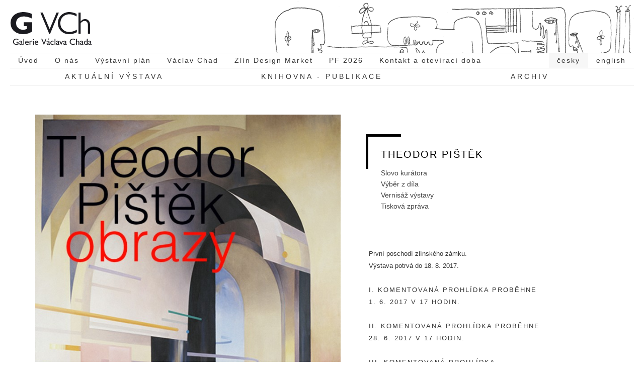

--- FILE ---
content_type: text/html; charset=UTF-8
request_url: http://www.zlinskyzamek.cz/galerie/cz/archiv/pistek
body_size: 2561
content:
<!doctype html><head><meta charset="utf-8"><meta http-equiv="X-UA-Compatible" content="IE=edge,chrome=1"><meta id="viewport" name="viewport" content ="width=device-width, minimum-scale=1.0, maximum-scale=1.0, user-scalable=no" /><title>THEODOR PIŠTĚK - GVCH</title><meta name="author" content="Studio 6.15, www.studio6-15.cz, Prusek Jiří"><link href="http://www.zlinskyzamek.cz/galerie/addons/shared_addons/themes/gvch/img/favicon.ico" rel="shortcut icon" type="image/x-icon" /><link rel="canonical" href="http://www.zlinskyzamek.cz/galerie/cz/archiv/pistek" /><link rel="alternate" type="application/rss+xml" title="GVCH" href="http://www.zlinskyzamek.cz/galerie/blog/rss/all.rss" /><meta name="keywords" content="" /><meta name="robots" content="index,follow" /><meta name="description" content="" /><link href="http://www.zlinskyzamek.cz/galerie/addons/shared_addons/themes/gvch/css/reset.css" rel="stylesheet" type="text/css" /><link href="http://www.zlinskyzamek.cz/galerie/addons/shared_addons/themes/gvch/css/typo.css" rel="stylesheet" type="text/css" /><link href="http://www.zlinskyzamek.cz/galerie/addons/shared_addons/themes/gvch/css/icons.css" rel="stylesheet" type="text/css" /><link href="http://www.zlinskyzamek.cz/galerie/addons/shared_addons/themes/gvch/css/base.css" rel="stylesheet" type="text/css" /><!--[if IE]><script src="http://html5shiv.googlecode.com/svn/trunk/html5.js"></script><![endif]--></head><body><div class="wrap top container row "><div class="col span3 logo"><a href="http://www.zlinskyzamek.cz/galerie/" class="logo_i" title="GVCH">
<img alt="Home" src="http://www.zlinskyzamek.cz/galerie/addons/shared_addons/themes/gvch/img/m/gvch.gif" />
</a></div></div><div class="wrap topmenu container row"><div class="col span12"><div class="menu-button-jedna">Menu</div><nav>
<ul id="nav" role="navigacejedna">
<li class="top-level-jedna first parent"><a href="http://www.zlinskyzamek.cz/galerie/cz">Úvod</a></li><li class="top-level-jedna"><a href="http://www.zlinskyzamek.cz/galerie/cz/o-nas">O nás</a></li><li class="top-level-jedna"><a href="http://www.zlinskyzamek.cz/galerie/cz/vystavni-plan">Výstavní plán</a></li><li class="top-level-jedna"><a href="http://www.zlinskyzamek.cz/galerie/cz/vaclav-chad">Václav Chad</a></li><li class="top-level-jedna"><a href="http://www.zlin-design.cz">Zlín Design Market</a></li><li class="top-level-jedna"><a href="https://mcusercontent.com/132986dd40057a8c3bba81867/_compresseds/1e61d2e1-28ce-6245-80e3-035db98931e2.jpg" target="_blank">PF 2026</a></li><li class="top-level-jedna"><a href="http://www.zlinskyzamek.cz/galerie/cz/kontakt">Kontakt a otevírací doba</a></li><li class="top-level-jedna right"><a href="http://www.zlinskyzamek.cz/galerie/en">english</a></li><li class="top-level-jedna right current last parent"><a href="http://www.zlinskyzamek.cz/galerie/cz">česky</a></li> </ul> </nav>
<ul id="nav" role="navigacedva">
<li class="top-level-dva first parent"><a href="http://www.zlinskyzamek.cz/galerie/cz">AKTUÁLNÍ VÝSTAVA</a></li><li class="top-level-dva"><a href="https://zlinskyzamek.cz/galerie/cz/publikace">KNIHOVNA - PUBLIKACE</a></li><li class="top-level-dva last parent"><a href="http://www.zlinskyzamek.cz/galerie/cz/archiv">ARCHIV</a></li> </ul></div></div><div class="wrap stred container row home"><div class="col span6 home"><div id="himage"><img src="http://www.zlinskyzamek.cz/galerie/files/thumb/e6bef75f43c3eaa/680" alt="f4ecab6f096af2d6ed79da7692ddd1bd.jpg" /></div></div><div class="col span4"><div class="leftmenu"><h4>THEODOR PIŠTĚK</h4><a href="http://www.zlinskyzamek.cz/galerie/cz/archiv/pistek/slovo">Slovo kurátora</a><br><a href="http://www.zlinskyzamek.cz/galerie/cz/archiv/pistek/vyber-z-dila">Výběr z díla</a><br><a href="http://www.zlinskyzamek.cz/galerie/cz/archiv/pistek/vernisaz">Vernisáž výstavy</a><br><a href="http://www.zlinskyzamek.cz/galerie/cz/archiv/pistek/zprava">Tisková zpráva</a><br></div><div class="hometext" id="hmtxt"><p><span class="highlight">Prvn&iacute; poschod&iacute; zl&iacute;nsk&eacute;ho z&aacute;mku.<br />V&yacute;stava potrv&aacute; do 18. 8. 2017.<br /><br /><strong>I. KOMENTOVAN&Aacute; PROHL&Iacute;DKA PROBĚHNE<br />1. 6. 2017 V 17 HODIN.</strong><br /><br /><strong>II. KOMENTOVAN&Aacute; PROHL&Iacute;DKA PROBĚHNE </strong><br /><strong>28. 6. 2017 V 17 HODIN.</strong><br /><br /><strong>III. KOMENTOVAN&Aacute; PROHL&Iacute;DKA </strong><br /><strong>18. 8. 2017 V 17 HODIN.</strong><br /><br />-------------------------------------------------------<br />Vstupn&eacute; na v&yacute;stavu/ komentovanou prohl&iacute;dku:<br />Pln&eacute; - 120 Kč<br />Sn&iacute;žen&eacute; (studenti/ senioři) - 90 Kč<br />Rodinn&eacute; - 270 Kč<br />TP, ZTP, ZTP/P, děti do 6 let - zdarma<br /><br />------------------------------------------------------<br /><strong>Zah&aacute;jen&iacute; v&yacute;stavy 19. 5. 2017 v 17 hod.</strong><br /><strong>Setk&aacute;n&iacute; s autorem 1. 6. v 17 hod. </strong><br /><br /><br /><br /><br /><br /><br />&nbsp;
</span></p></div></div></div><div class="wrap footer container row"><div class="col span2"><a href="http://www.zlinskyzamek.cz"><img alt="Zlínský Zámek" src="http://www.zlinskyzamek.cz/galerie/addons/shared_addons/themes/gvch/img/m/zz-logo.gif" /></a></div><div class="col span2"><a href="http://www.zlin.eu/" target="_blank"><img alt="Město Zlín" src="http://www.zlinskyzamek.cz/galerie/addons/shared_addons/themes/gvch/img/m/mesto-zlin.gif" /></a></div><div class="col span2" ><br><a href="https://www.artmap.cz/" title="Artmap.cz" target="_blank"> <img width="125" alt="Artmap.cz" src="http://www.zlinskyzamek.cz/galerie/addons/shared_addons/themes/gvch/img/artmap-logo.png" /> </a></div><div class="col span2" ><a href="http://www.kudyznudy.cz/?utm_source=kzn&utm_medium=partneri_kzn&utm_campaign=banner" title="Kudyznudy.cz - tipy na výlet" target="_blank"> <img width="150" alt="Kudyznudy.cz - tipy na výlet" src="http://www.zlinskyzamek.cz/galerie/addons/shared_addons/themes/gvch/img/logo_kudyznudy.gif" />
</a></div><div class="col span2" ><br><a href="http://www.studio-reklamy.cz/" title="Studio Reklamy" target="_blank"> <img width="160" alt="Studio Reklamy" src="http://www.zlinskyzamek.cz/galerie/addons/shared_addons/themes/gvch/img/sr.png" /> </a></div><div class="col span2"><br><a href="https://www.mkcr.cz/statni-fond-kultury-cr-42.html" title="Státní fond Kultury ČR" target="_blank"> <img width="180" alt="Státní fond Kultury ČR" src="http://www.zlinskyzamek.cz/galerie/addons/shared_addons/themes/gvch/img/sfk1.png" /> </a></div><div class="col span2" ><br><a href="https://www.kr-zlinsky.cz/" title="Zlínský kraj" target="_blank"> <img width="160" alt="Zlínský kraj" src="http://www.zlinskyzamek.cz/galerie/addons/shared_addons/themes/gvch/img/zk.gif" /> </a></div></div><script src="http://www.zlinskyzamek.cz/galerie/addons/shared_addons/themes/gvch/js/respond.min.js" type="text/javascript"></script><script src="http://www.zlinskyzamek.cz/galerie/addons/shared_addons/themes/gvch/js/jquery-1.7.1.min.js" type="text/javascript"></script><script src="http://www.zlinskyzamek.cz/galerie/addons/shared_addons/themes/gvch/js/jquery.flexnav-min.js" type="text/javascript"></script><script src="http://www.zlinskyzamek.cz/galerie/addons/shared_addons/themes/gvch/js/jquery.colorbox-min.js" type="text/javascript"></script><script src="http://www.zlinskyzamek.cz/galerie/addons/shared_addons/themes/gvch/js/jquery.colorbox-cs.js" type="text/javascript"></script><script type="text/javascript">
$(document).ready(function(){
$('a.colorbox').colorbox({rel:'gal'});});
</script><script> 
$("[role='navigacejedna']").flexNavJedna(); 
</script>﻿<script type="text/javascript">/*function sizing(){
var httx = document.getElementById("hmtxt");
var himg = $("#himage img").height()
httx.style.marginTop = himg - himg/3 + "px";}
$(document).ready(sizing);
$(window).load(sizing);
$(window).resize(sizing);*/
</script><script>
  (function(i,s,o,g,r,a,m){i['GoogleAnalyticsObject']=r;i[r]=i[r]||function(){
  (i[r].q=i[r].q||[]).push(arguments)},i[r].l=1*new Date();a=s.createElement(o),
  m=s.getElementsByTagName(o)[0];a.async=1;a.src=g;m.parentNode.insertBefore(a,m)
  })(window,document,'script','//www.google-analytics.com/analytics.js','ga');
  ga('create', 'UA-48243070-1', 'zlinskyzamek.cz');
  ga('send', 'pageview');
</script></body></html>

--- FILE ---
content_type: text/css
request_url: https://www.zlinskyzamek.cz/galerie/addons/shared_addons/themes/gvch/css/typo.css
body_size: 356
content:
/* Generated by Font Squirrel (http://www.fontsquirrel.com) on July 26, 2012 09:09:43 AM America/New_York */



@font-face {
    font-family: 'OpenSansLight';
    src: url('../font/OpenSans-Light-webfont.eot');
    src: url('../font/OpenSans-Light-webfont.eot?#iefix') format('embedded-opentype'),
url('../font/OpenSans-Light-webfont.woff') format('woff'),
url('../font/OpenSans-Light-webfont.ttf') format('truetype'),
url('../font/OpenSans-Light-webfont.svg#OpenSansLight') format('svg');
    font-weight: normal;
    font-style: normal;

}

@font-face {
    font-family: 'OpenSansLightItalic';
    src: url('../font/OpenSans-LightItalic-webfont.eot');
    src: url('../font/OpenSans-LightItalic-webfont.eot?#iefix') format('embedded-opentype'),
url('../font/OpenSans-LightItalic-webfont.woff') format('woff'),
url('../font/OpenSans-LightItalic-webfont.ttf') format('truetype'),
url('../font/OpenSans-LightItalic-webfont.svg#OpenSansLightItalic') format('svg');
    font-weight: normal;
    font-style: normal;

}

@font-face {
    font-family: 'OpenSansRegular';
    src: url('../font/OpenSans-Regular-webfont.eot');
    src: url('../font/OpenSans-Regular-webfont.eot?#iefix') format('embedded-opentype'),
url('../font/OpenSans-Regular-webfont.woff') format('woff'),
url('../font/OpenSans-Regular-webfont.ttf') format('truetype'),
url('../font/OpenSans-Regular-webfont.svg#OpenSansRegular') format('svg');
    font-weight: normal;
    font-style: normal;

}

@font-face {
    font-family: 'OpenSansItalic';
    src: url('../font/OpenSans-Italic-webfont.eot');
    src: url('../font/OpenSans-Italic-webfont.eot?#iefix') format('embedded-opentype'),
url('../font/OpenSans-Italic-webfont.woff') format('woff'),
url('../font/OpenSans-Italic-webfont.ttf') format('truetype'),
url('../font/OpenSans-Italic-webfont.svg#OpenSansItalic') format('svg');
    font-weight: normal;
    font-style: normal;

}

@font-face {
    font-family: 'OpenSansSemibold';
    src: url('../font/OpenSans-Semibold-webfont.eot');
    src: url('../font/OpenSans-Semibold-webfont.eot?#iefix') format('embedded-opentype'),
url('../font/OpenSans-Semibold-webfont.woff') format('woff'),
url('../font/OpenSans-Semibold-webfont.ttf') format('truetype'),
url('../font/OpenSans-Semibold-webfont.svg#OpenSansSemibold') format('svg');
    font-weight: normal;
    font-style: normal;

}

@font-face {
    font-family: 'OpenSansSemiboldItalic';
    src: url('../font/OpenSans-SemiboldItalic-webfont.eot');
    src: url('../font/OpenSans-SemiboldItalic-webfont.eot?#iefix') format('embedded-opentype'),
url('../font/OpenSans-SemiboldItalic-webfont.woff') format('woff'),
url('../font/OpenSans-SemiboldItalic-webfont.ttf') format('truetype'),
url('../font/OpenSans-SemiboldItalic-webfont.svg#OpenSansSemiboldItalic') format('svg');
    font-weight: normal;
    font-style: normal;

}

@font-face {
    font-family: 'OpenSansBold';
    src: url('../font/OpenSans-Bold-webfont.eot');
    src: url('../font/OpenSans-Bold-webfont.eot?#iefix') format('embedded-opentype'),
url('../font/OpenSans-Bold-webfont.woff') format('woff'),
url('../font/OpenSans-Bold-webfont.ttf') format('truetype'),
url('../font/OpenSans-Bold-webfont.svg#OpenSansBold') format('svg');
    font-weight: normal;
    font-style: normal;

}

@font-face {
    font-family: 'OpenSansBoldItalic';
    src: url('../font/OpenSans-BoldItalic-webfont.eot');
    src: url('../font/OpenSans-BoldItalic-webfont.eot?#iefix') format('embedded-opentype'),
url('../font/OpenSans-BoldItalic-webfont.woff') format('woff'),
url('../font/OpenSans-BoldItalic-webfont.ttf') format('truetype'),
url('../font/OpenSans-BoldItalic-webfont.svg#OpenSansBoldItalic') format('svg');
    font-weight: normal;
    font-style: normal;

}

@font-face {
    font-family: 'OpenSansExtrabold';
    src: url('../font/OpenSans-ExtraBold-webfont.eot');
    src: url('../font/OpenSans-ExtraBold-webfont.eot?#iefix') format('embedded-opentype'),
url('../font/OpenSans-ExtraBold-webfont.woff') format('woff'),
url('../font/OpenSans-ExtraBold-webfont.ttf') format('truetype'),
url('../font/OpenSans-ExtraBold-webfont.svg#OpenSansExtrabold') format('svg');
    font-weight: normal;
    font-style: normal;

}


--- FILE ---
content_type: text/css
request_url: https://www.zlinskyzamek.cz/galerie/addons/shared_addons/themes/gvch/css/icons.css
body_size: 249
content:
@font-face {
	font-family: 'zz';
	src:url('../icons/zz.eot?7aaloo');
	src:url('../icons/zz.eot?#iefix7aaloo') format('embedded-opentype'),
		url('../icons/zz.woff?7aaloo') format('woff'),
		url('../icons/zz.ttf?7aaloo') format('truetype'),
		url('../icons/zz.svg?7aaloo#zz') format('svg');
	font-weight: normal;
	font-style: normal;
}

[class^="zz-"], [class*=" zz-"] {
	font-family: 'zz';
	speak: none;
	font-style: normal;
	font-weight: normal;
	font-variant: normal;
	text-transform: none;
	line-height: 1;

	/* Better Font Rendering =========== */
	-webkit-font-smoothing: antialiased;
	-moz-osx-font-smoothing: grayscale;
}


.zz-minus:before {
	content: "\e606";
}
.zz-plus:before {
	content: "\e607";
}
.zz-arrow-bottom:before {
	content: "\e600";
}
.zz-arrow-left:before {
	content: "\e601";
}
.zz-arrow-right:before {
	content: "\e602";
}
.zz-arrow-top:before {
	content: "\e603";
}
.zz-zz-mail:before {
	content: "\e604";
}
.zz-zz-fb:before {
	content: "\e605";
}


--- FILE ---
content_type: text/css
request_url: https://www.zlinskyzamek.cz/galerie/addons/shared_addons/themes/gvch/css/base.css
body_size: 8138
content:
@charset "utf-8";

/* CSS Document */

body {  font-family: "OpenSansRegular",sans-serif; font-size:100%; color:#444; font-weight:400; font-style:normal; padding:20px ;

background-image:url(../img/m/top.gif);

background-repeat:no-repeat;

background-position:top center; 

  }

img {max-width:100%}

#map img {max-width:none}

b, strong {  font-family: "OpenSansSemibold",sans-serif; letter-spacing:2px;}



h1, h2, h3, h4, h5, h6 { font-family: "OpenSansLight",sans-serif; color:#000; letter-spacing:2px} 



h1, .headline {font-size:1.85em;  margin:1em 0em 1em 0em;   }

h1.headline { font-size:1.85em; margin:1em 10px 1em 10px;}



h2 {  font-size:1.45em; line-height:1.2em; margin-bottom:1em  }

h2.podnadpis { padding:10px; background-color:#e2e1dc; min-height:40px; }

.wrap.detail.container.row p.podnadpis { font-size:1em; margin-top:-10px;}

h2 a { color:#444}

h2 a:hover { color:#111}

h3 { font-size:1.65em; line-height:normal   }

h4 { font-size:1em; text-transform:uppercase }





hr { height:1px; background-color:#eee; margin:20px 10px; border:0px; }

.col hr { height:1px; background-color:#eee; margin:10px 20px 10px 0px; border:0px; }



p { line-height:1.85em;  font-size:0.85em; margin-bottom:1.25em}

p.block { display:block; padding:5px 10px; margin:5px 0px; border:1px solid #f7f7f7; background-color:#fff; font-size:1.125em; }

p.basen { margin-top:46px; line-height:32px; letter-spacing:2px; color:#444; font-size:13px }



span { line-height:1.000em;  font-size:0.750em; }

a { text-decoration:none}

.right { float:right}

.wrap { padding:0em; margin:auto;}



.sq { height:20px; font-size:15px; display:block; float:left; margin-right:10px }

.sq p { line-height:20px; float:left; }

.sq span{ width:20px; height:20px; display:block; float:left; margin-right:4px }

.sq.blue span { background:#5cc5ed}

.sq.yel span { background:#fff164}

.sq.pin span { background:#f19ea7}

.sq.ora span { background:#f6ac59}

.sq.gree span { background:#c6d66a}



/* MAIN CONTAINER */

.container						{ margin: 0 auto; }



/* TABULKY */



/* SELF CLEARING FLOATS - CLEARFIX METHOD

----------------------------------------------------------------------------------------------------*/

.row:after,

.clr:after,

.group:after	 				{ content: ""; 

								  display: block; 

								  height: 0; 

								  clear: both; 

  								  visibility: hidden; }



*:first-child+html .row,

*:first-child+html .clr,

*:first-child+html .group		{ zoom: 1; } /* IE7 */								  



/* DEFAULT ROW STYLES */

.row							{ margin-bottom: 0px; } /* set according to preference*/

								  

/* DEFAULT COLUMN STYLES */

.col 							{ display: block;

								  float:left;

								  margin-left: 2%; }



/* RESET MARGINS */

.col:first-child 				{ margin-left: 0;} /* all browsers except IE6 and lower */

.span1.noleft {  margin-left: 2%;}





/* COLUMN WIDTHS*/

.span1 						{ width: 6.5%; position:relative}

.span2 						{ width: 15.0%; position:relative }

.span3 						{ width: 23.5%;position:relative }

.span4 						{ width: 32.0%;position:relative }

.span5 						{ width: 40.5%;position:relative }

.span6 						{ width: 49.0%;position:relative }

.span7 						{ width: 57.5%;position:relative }

.span8 						{ width: 66.0%;position:relative }

.span9 						{ width: 74.5%;position:relative }

.span10 					{ width: 83.0%;position:relative }

.span11 					{ width: 91.5%;position:relative }

.span12 					{ width: 100%;position:relative }



.col.span3.logo {min-width:235px }

/* HOME */

.span6.home, .span6.detail { padding-left:7%; padding-bottom:2em}

.span6.detail h1 {margin-top:1em; }

.span6.detail .text { max-width:680px; padding-right:7%}



.hometext { max-width:600px; margin-top:40px }

.home img { margin-top:40px;}

.hometext a { background-color:#f7f7f7; color:#000; padding:1px 5px; }

.hometext p{  

  font:normal 17px/24px sans-serif;

  line-height:24px;

  position: relative;

  }



.hometext p .highlight {

  display: inline;

  background: #fff;

  color: #333;

  padding: 0.5em;

   box-decoration-break: clone;

  -ms-box-decoration-break: clone;

  -webkit-box-decoration-break: clone;

  -o-box-decoration-break: clone;

}



.other-expo-title { display: block; margin-bottom: 30px; padding-top: 30px; border-top: 1px solid #e5e5e5; font-size: 1em; }

.other-expo .item { display: block; margin-bottom: 30px; width: 100%; }

.other-expo .item:first-child { margin-left: 0; }

.other-expo .item a { display: block; overflow: hidden; }

.other-expo .item .small-image { margin-bottom: .5em; width: 20%; float: left; }

.other-expo .item .small-image img { margin: 0; max-width: 100%; }

.other-expo .item .content { margin-left: 5%; padding-top: 1em; width: 75%; float: left; }

.other-expo .item .content span { color: #000; }

.other-expo .item a:hover .content h4 { text-decoration: underline; }



p.label { font-size:0.7em; line-height:1.25em; margin:0.5em 0em 4em 0em; color:#444; max-width:480px } 



  .leftmenu { background-image:url(../img/m/lmenu.gif); background-repeat:no-repeat; padding:30px 0px 30px 30px; margin-top:20%}

  .leftmenu h4 { margin-bottom:0.85em; text-transform:none; font-size:1.25em }

  .leftmenu a { font-size:0.85em; color:#444; line-height:1.65em}

  .leftmenu a:hover { text-decoration:underline; color:#000}

 

.akcebanner { display:block; background-color:#f8f8f8; font-size:1em; padding: .3em }

.akcebanner h3 {margin:20px 20px 5px 20px }

.akcebanner p {margin:5px 0px 20px 20px }

.akcebanner p strong{ text-transform:uppercase; color:#000; font-size:1em }

.akcebanner h4 { line-height:1.5em}

.akcebanner a { text-decoration:underline; color:#000 }

.akcebanner a:hover{ text-decoration:none; color:#444 }

/* ARCHIV */

.archv { border-top:1px solid #eee; float:left; padding:30px 0px; width:100% }

.archvimg { width:33%; padding-righ:20px; float:left; padding-top:9px}

.archead { width:63%; padding-righ:20px; float:left;}



.archead a { color:#444;}

.archead p a:hover { text-decoration:underline}

.span4 h1 { margin-top:1em}

.more { background-color:#eee; padding:0px 4px; font-size:12px}



/* KALENDAR */

.eventsCalendar-monthWrap { max-width:23.5%; float:left }

.eventsCalendar-list-wrap {max-width:32.0%; margin-left: 2%; position:relative; left:23.5%; top:-251px;  }



.wrap.calendar.container.row { min-height:600px;}

.wrap.calendar.container.row .span1 { float:left; width:14.28%;  display:block; min-height:240px;  text-align:center }

.wrap.calendar.container.row div.span1 div{ margin:0% 5%; width:auto;  display:block; border-top:2px dotted #444; min-height:164px; text-align:left;   }





.calendar h6 { font-family: "OpenSansSemibold",sans-serif; color:#666; font-size:1.75em ; padding:0.75em 0em; margin-bottom:0.75em; border-bottom:1px solid #e2e1dc;  }

.calendar h6.inactive{ color:#e2e1dc }

.wrap.calendar.container.row div.span1 div p{ line-height:1em; padding:0;}

p.date { font-family: "OpenSansSemibold",sans-serif; color:#98989c; font-size:0.85em ;  }

.wrap.calendar.container.row div.span1 div a { font-family: "OpenSansSemibold",sans-serif; color:#e45e0d; font-size:1em; font-weight:normal; text-decoration:none; text-transform:none; display:block; padding-bottom:1em;  }



.wrap.calendar.container.row div.span1 div a:hover { color:#f6772a  }

.wrap.calendar.container.row h1{ font-family: "OpenSansSemibold",sans-serif; color:#e2e1dc;  margin:10px 10px;  }

.wrap.calendar.container.row h2{ font-family: "OpenSansSemibold",sans-serif;  margin:10px 10px; line-height:30px;  }

h2.monthswitch {padding-bottom:2em}

.wrap.calendar.container.row .prev, .wrap.calendar.container.row .next {position:relative; top:10px; background-image:url(../img/m/arow.png); display:inline-block; margin-right:10px; width:30px; height:30px;}

.wrap.calendar.container.row .next { background-position:30px 0px; margin-left:10px;}

.wrap.calendar.container.row .prev:hover {background-position:0px 29px;}

.wrap.calendar.container.row .next:hover {background-position:30px 29px;}



.wrap.detail.container.row .subbuttons { padding-right:-20px; margin-top:30px;}

.wrap.detail.container.row .subbuttons a {-webkit-border-radius: 4px; border-radius: 4px; display:block; padding:15px 40px; text-align:center; max-width:100px; float:left; margin-right:10px; text-transform:uppercase; font-size:16px; color:#444; background-color:#e2e1dc}



.wrap.detail.container.row .subbuttons a.active { background-color:#d25407; color:#f7f7f7}

.wrap.detail.container.row .subbuttons a:hover { background-color:#ea5a03; color:#f7f7f7} 



/* DETAIL  */

.wrap.detail.container.row .monthswitch { padding-bottom:20px;  border-bottom:1px dotted #e2e1dc;}

.wrap.detail.container.row .span1 img { margin:auto}

.wrap.detail.container.row  a {color:#444; line-height:1.35em}

.wrap.detail.container.row  a:hover {color:#000; text-decoration:underline}



.wrap.detail.container.row .prev, .wrap.detail.container.row .next { background-image:url(../img/m/arow.png); display:inline-block; margin-right:40px; width:30px; height:30px;}

.wrap.detail.container.row .next { background-position:30px 0px; margin-right:0px; float:right}

.wrap.detail.container.row .prev:hover {background-position:0px 29px;}

.wrap.detail.container.row .next:hover {background-position:30px 29px;}



.wrap.detail.container.row .span1 {width:100%; float:left ; padding:32px 0px;  }

.wrap.detail.container.row .span2 {width:100%; float:left;  padding:32px 0px;  border-top: 1px solid #e2e1dc; }

.wrap.detail.container.row .span3 {width:100%; float:left;  padding:32px 0px;  }

.wrap.detail.container.row .span3 h4 { margin-bottom:30px; margin-top:8px; text-transform:none}



.wrap.detail.container.row .span1 img { margin:auto}



/* ORIENTACNI SYSTEM */

.wrap.orient.container.row { margin:auto; margin-bottom:40px;}





/* VSTUPNE  CENY*/

.okruhexpozice { display:block; padding:16px 0px 8px 8px; color:#444; font-size:1em}

.okruhexpozice .icon { float:right; height:29px; margin-right:20px;}

.okruhexpozice .icon.inst { margin-top:-5px;}

.okruhexpozice .icon.inst { background-position:-229px -6px}

.okruhexpozice .icon.gal { background-position:34px -5px}

.okruhexpozice .icon.knihovna{ background-position:-119px -5px}

.okruhexpozice .icon.muzeum { background-position:-48px -5px}



.col.span4 .priceblok p, .col.span8 .priceblok p {  display: inline; width:auto; display:inline-block; font-size:14px;  padding:0px; }

.col.span4 p.vpravo, .col.span8 p.vpravo {  text-align:left; width:100% }



.wrap.detail.doba.container.row .okruhexpozice { min-height:80px;}

.priceblok hr { background-color:#fff; margin:8px -10px; }



/* TABULKA */



.tablecena {

	margin:0px;padding:0px;

	width:100%;

	line-height:1.25em; 

}.tablecena table{

	width:100%;

	height:100%;

	margin:0px;padding:0px;



}.tablecena tr:last-child td:last-child {

	-moz-border-radius-bottomright:0px;

	-webkit-border-bottom-right-radius:0px;

	border-bottom-right-radius:0px;



}



.tablecena table tr:first-child td:first-child {

	-moz-border-radius-topleft:0px;

	-webkit-border-top-left-radius:0px;

	border-top-left-radius:0px;



}



.tablecena table tr:first-child td:last-child {

	-moz-border-radius-topright:0px;

	-webkit-border-top-right-radius:0px;

	border-top-right-radius:0px;



}.tablecena tr:last-child td:first-child{

	-moz-border-radius-bottomleft:0px;

	-webkit-border-bottom-left-radius:0px;

	border-bottom-left-radius:0px;



}.tablecena tr:hover td{





}

.tablecena tr:nth-child(odd){ background-color:#f7f7f7; border-bottom:0px solid #f7f7f7;	  }





.tablecena td{



	vertical-align:middle;

	border:1px solid #e2e1dc;

	border-width:0px 1px 1px 0px;

	text-align:left;

	padding:4px 8px;

	font-weight:normal;

	color:#333;

	font-size:0.85em;



}

.tablecena tr:nth-child(even)    { background-color:#e2e1dc; font-family:"OpenSansSemibold",sans-serif; text-transform:uppercase  }

.tablecena tr:nth-child(even) em   { background-color:#e2e1dc; font-family:"OpenSansRegular",sans-serif; text-transform:none; font-size:0.85em  }

.tablecena tr:last-child td{

	border-width:0px 1px 0px 0px;



}.tablecena tr td:last-child{

	border-width:0px 0px 1px 0px;



}.tablecena tr:last-child td:last-child{

	border-width:0px 0px 0px 0px;



}



.tablecena tr:first-child td{

	background-color:#d25407;

	border:0px solid #fff;

	text-align:left;

	border-width:0px 0px 1px 1px;

	font-weight:500;

	color:#fff;



}



.tablecena tr:first-child:hover td{

	background-color:#ea5a03;



}



.tablecena tr:first-child td:first-child{

	border-width:0px 0px 1px 0px;



}



.tablecena tr:first-child td:last-child{

	border-width:0px 0px 1px 1px;



}







/* CONTENT 3sloupce*/

.content .span4 { width:100%;  margin:0px ; border-top: 1px solid #e2e1dc; }

.content .span4 { padding:32px 0px}

.content .span4 p,.content .span4 h2{ padding-right:0px;}

.content .span4 a { font-family: "OpenSansSemibold",sans-serif; color:#d25407;}

.content .span4 h2{ font-size:22px; margin-top:32px; }

.wrap.content.container.row h6{ font-family: "OpenSansSemibold",sans-serif; color:#444; margin:32px 0px 32px 0px    }





/* TOP */

.logo { float:left; display:block; height:4.688em; background-repeat:no-repeat}





/* KONTAKT */

#map{ width:auto; min-height:400px; min-height:80vh; border:1px solid #f7f7f7 } 

.wrap.content.kontakt.container.row .span4  p { font-size:0.813em;}

.wrap.content.kontakt.container.row .span4  div { max-width:400px;}





/* FORM */

.form { max-width:420px; margin-top:30px}

.form input, .form textarea { width:90%; display:block; border:1px solid #ccc; margin:8px 0px; padding:0px 6px;height: 36px;

line-height: 28px; font-size:14px }

.form textarea { height:180px}

.form  .contact-button input { margin-top:0}

.newsform { margin-bottom:40px}

.newsform .nwsfields { height:40px }

.nwsfields input { display:block; border:2px solid #222; width:50%; margin:8px 0px; padding:0px 6px;height: 32px;

line-height: 28px; font-size:14px; float:left }

.newsform .contact-button input { width:20%; margin:8px}

.newsform label { font-size:0.85em; padding-right:8px}

.newsform label input { font-size:1em; border:2px solid #222; margin-right:4px }

.newsform p { margin-bottom:8px}







/* SEARCH TOP */

.social_top { height:40px;}

.social_top p{  font-size:11px; line-height:12px; padding:1px 8px 0px 0px;float:right;  text-align:right; color:#999 }



/* ICONS SOCIAL

================================================ */

a.sb {  display:inline-block;float:right; width:32px; height:32px;}



a.sb.twitter,

.sb a.twitter {

	background-image: url(../img/m/twitter-bird2.png);

}



a.sb.facebook,

.sb a.facebook {

	background-image: url(../img/m/facebook-logo.png);

}

a.sb.twitter:hover,

.sb a.twitter:hover {

	background-image: url(../img/m/twitter-bird2-square.png);

}



a.sb.facebook:hover,

.sb a.facebook:hover {

	background-image: url(../img/m/facebook-logo-square.png);

}



.kontakt .ico { 

font-size: 2.5em;

line-height: 22px;

position: absolute;

margin-left:-40px

}

.kontakt .col2pad {

padding-left:40px;

}





/* SEARCH */





#search {

float:right;

}



#search input[type="text"], #search#knihovna input[type="text"] {

    background: url(../img/m/search.png) no-repeat 10px 6px #4e4e4e;

   border: 1px solid #2e2e2e;

	font-size:14px;

    color: #dbdbdb;

    width: 150px;

    padding: 6px 15px 6px 35px;

    -webkit-border-radius: 5px;

    -moz-border-radius: 5px;

    border-radius: 5px;

    -webkit-box-shadow: 0 1px 0 rgba(255, 255, 255, 0.1), 0 1px 3px rgba(0, 0, 0, 0.2) inset;

    -moz-box-shadow: 0 1px 0 rgba(255, 255, 255, 0.1), 0 1px 3px rgba(0, 0, 0, 0.2) inset;

    box-shadow: 0 1px 0 rgba(255, 255, 255, 0.1), 0 1px 3px rgba(0, 0, 0, 0.2) inset;

    -webkit-transition: all 0.7s ease 0s;

    -moz-transition: all 0.7s ease 0s;

    -o-transition: all 0.7s ease 0s;

    transition: all 0.7s ease 0s;

    }



#search input[type="text"]:focus, #search#knihovna input[type="text"]:focus {

    width: 230px;

    }



.search.knihovna input[type="text"] {

    background: url(../img/m/search.png) no-repeat 10px 6px #f7f7f7;

   border: 1px solid #CCC;



	font-size:14px;

    color: #444;

    width: 150px;

    padding: 6px 15px 6px 35px;



    -webkit-border-radius: 5px;

    -moz-border-radius: 5px;

    border-radius: 5px;

    -webkit-box-shadow: 0 1px 0 rgba(90, 90, 90, 0.1), 0 1px 3px rgba(0, 0, 0, 0.2) inset;

    -moz-box-shadow: 0 1px 0 rgba(90, 90, 90, 0.1), 0 1px 3px rgba(0, 0, 0, 0.2) inset;

    box-shadow: 0 1px 0 rgba(90, 90, 90, 0.1), 0 1px 3px rgba(0, 0, 0, 0.2) inset;

    -webkit-transition: all 0.7s ease 0s;

    -moz-transition: all 0.7s ease 0s;

    -o-transition: all 0.7s ease 0s;

    transition: all 0.7s ease 0s;

    }

	

	.search.knihovna input[type="text"]:focus {

    width: 230px;

    }

	

	.button {

	background-color:#d25407;

	-moz-border-radius:6px;

	-webkit-border-radius:6px;

	border-radius:6px;

	border:1px solid #d25407;

	display:inline-block;

	color:#ffffff;

	font-family:arial;

	font-size:13px;

	font-weight:bold;

	padding:5px 12px;

	text-decoration:none;

}.button:hover {

	background-color:#ea5a03;

	cursor:pointer;

}.button:active {

	position:relative;

	top:1px;

}



.wrap.midmenu { padding:0px}

.midmenu { background:#de5805}

.midmenu .span3 { text-align:center;}

.midmenu .span3 a{ color:#222;font-family: "OpenSansSemibold",sans-serif; display:block; width:100%;   font-size:0.875em; line-height:2.500em; text-decoration:none; text-transform:uppercase; height:2.500em;  }

.midmenu .span3 a:hover {color:#fff;}

.midmenu .span3 a.active{ color:#fff; background:url(../img/m/active.png) no-repeat  center bottom; }

.midmenu .span3 .submenu { display:none;}



/* IKONY  U CLANKU*/

.icon { background:url(../img/m/insttituce-label.png) no-repeat; display:block; height:32px; width:60px; margin-bottom:8px; }

.icon.galerie { background-position:-3px -4px;}

.icon.muzeum { background-position:-76px -5px;}

.icon.knihovna { background-position:-152px -2px;}

.icon.inst { background-position:-229px -2px;}





/* FOOTER */

.footer { background:#fff; border-top:1px solid #e5e5e5; margin-top:20px; padding:20px 0px }

.footer .span6:last-child img { float:right}   

.footer  img {/* Firefox 10+ */

    filter: url("data:image/svg+xml;utf8,<svg xmlns=\'http://www.w3.org/2000/svg\'><filter id=\'grayscale\'><feColorMatrix type=\'matrix\' values=\'0.3333 0.3333 0.3333 0 0 0.3333 0.3333 0.3333 0 0 0.3333 0.3333 0.3333 0 0 0 0 0 1 0\'/></filter></svg>#grayscale");

    /* IE6-9 */

    /* Chrome 19+ & Safari 6+ */

     -webkit-filter: saturate(0%);

    /* Fade to color for Chrome and Safari */

    -webkit-transition: all .6s ease;

    /* Fix for transition flickering */

    -webkit-backface-visibility: hidden; 

  -ms-filter: "progid:DXImageTransform.Microsoft.Alpha(Opacity=70)";

  -moz-opacity: 0.7;

  -khtml-opacity: 0.7;

  opacity: 0.7;

   filter: gray;  

    }

    

.footer  img:hover {

    filter: url("data:image/svg+xml;utf8,<svg xmlns=\'http://www.w3.org/2000/svg\'><filter id=\'grayscale\'><feColorMatrix type=\'matrix\' values=\'1 0 0 0 0, 0 1 0 0 0, 0 0 1 0 0, 0 0 0 1 0\'/></filter></svg>#grayscale");

    -webkit-filter: grayscale(0%);

      -ms-filter: "progid:DXImageTransform.Microsoft.Alpha(Opacity=100)";

  -moz-opacity: 1;

  -khtml-opacity: 1;

  opacity: 1; 

    transition: opacity 0.8s; -webkit-transition: opacity 0.8s;

}



input { border:0; margin:0px; padding:0px;}

#kontaktform { float:left;  position:relative;  margin:16px 0px; }

#kontaktform input {float:left; display:block; height:35px; line-height:35px; text-indent:5px; font-family: "OpenSansMedium",sans-serif; font-size:16px; width:280px; margin-top:2px; border:1px solid #111; color:#666666; background-color:#222222; 



-webkit-border-radius: 5px;

    -moz-border-radius: 5px;

    border-radius: 5px;

    -webkit-box-shadow: 0 1px 0 rgba(255, 255, 255, 0.1), 0 1px 3px rgba(0, 0, 0, 0.2) inset;

    -moz-box-shadow: 0 1px 0 rgba(255, 255, 255, 0.1), 0 1px 3px rgba(0, 0, 0, 0.2) inset;

    box-shadow: 0 1px 0 rgba(255, 255, 255, 0.1), 0 1px 3px rgba(0, 0, 0, 0.2) inset;

    -webkit-transition: all 0.7s ease 0s;



    -moz-transition: all 0.7s ease 0s;

    -o-transition: all 0.7s ease 0s;

    transition: all 0.7s ease 0s;



} 



#kontaktform #submit_news

{ display:block; width:70px; height:30px; background-color:#111;  border:1px solid #111; color:#666;  line-height:30px; font-size:12px; }

#kontaktform #submit_news { position:absolute; top:4px; right:4px;   }

#kontaktform #submit_news:hover{ cursor:pointer; background-color:#000; color:#d25407; }

#msg { float:left; text-decoration:underline; color:#CCC; text-align:left; margin-top:10px; }



/* UL LI */

.wrap.detail .span4 ul, .wrap.detail .span6 ul { margin:8px 0px 32px 0px;}

.wrap.detail .span4 ul li, .wrap.detail .span6 ul li { list-style-type:square; color:#e45e0d; margin-left:25px; font-size:10px; }

.wrap.detail .span4 li p, .wrap.detail .span6 li p{ font-size:13px; color:#444}







/* The Magnificent Clearfix: nicolasgallagher.com/micro-clearfix-hack/ */

.clearfix:before, .clearfix:after { content: ""; display: table; }





.clearfix:after { clear: both; }

.clearfix { zoom: 1; }











.wrap.detail.container.row .span1 { width:26%; max-width:320px; float:left ; padding:32px 32px 32px 0px; text-align:center }

.wrap.detail.container.row .span2 {width:40%; max-width:560px; float:left;  padding:0px 32px 32px 32px; border:none;  border-left: 1px solid #e2e1dc; border-right:1px solid #e2e1dc;}

.wrap.detail.container.row .span3 { width:18%; max-width:320px; float:left;  padding:32px 0px 32px 32px; border:none;}

.wrap.detail.container.row .span3:first-child {border-top:0px} 







/* SMARTPHONES - PORTRAIT */

@media 

only screen and (max-width: 320px) {

body { background-image:none}

.wrap.detail.container.row .subbuttons { padding-right:10px; margin-top:20px;}

.wrap.detail.container.row .subbuttons a {padding:15px 20px; font-size:14px; }

.wrap.detail.container.row .span3:first-child {border-top:0px} 

	

/* INSERT YOUR STYLES */	

}





@media 

only screen and (min-width: 1px) and (max-width: 639px)  { 

body { background-image:none}

.wrap { padding:0px; margin:auto;}

/* DEFAULT COLUMN STYLES */

.col 							{ display: block;

								  float:left;

								  margin-left:0; }



.wrap.top.container.row .span3{ width:100%} 

.col.span6.institucetop { display:none}



/* SEARCH */

/* SEARCH TOP */

.social_top { height:40px;  border-top:1px solid #222; margin-top:8px; padding-bottom:8px;}

.social_top p{  font-size:11px; line-height:12px; padding:12px 8px 0px 10px;float:left;  text-align:left; color:#999 }



/* ICONS SOCIAL

================================================ */

a.sb {  display:inline-block;float:left; width:32px; height:32px; margin-top:8px;}







#search {

float:left;

}



#search input[type="text"] {

    background: url(../img/m/search.png) no-repeat 10px 8px #4e4e4e;

   border: 1px solid #2e2e2e;

	font-size:14px;

    color: #dbdbdb;

    width: 100%;

	text-indent:36px;

    padding: 8px 0px 8px 0px;

    -webkit-border-radius: 5px;

    -moz-border-radius: 5px;

    border-radius: 5px;

    -webkit-box-shadow: 0 1px 0 rgba(255, 255, 255, 0.1), 0 1px 3px rgba(0, 0, 0, 0.2) inset;

    -moz-box-shadow: 0 1px 0 rgba(255, 255, 255, 0.1), 0 1px 3px rgba(0, 0, 0, 0.2) inset;



    box-shadow: 0 1px 0 rgba(255, 255, 255, 0.1), 0 1px 3px rgba(0, 0, 0, 0.2) inset;

    -webkit-transition: all 0.7s ease 0s;

    -moz-transition: all 0.7s ease 0s;

    -o-transition: all 0.7s ease 0s;

    transition: all 0.7s ease 0s;

    }



#search input[type="text"]:focus {

    width: 100%;

    }



.wrap.calendar.container.row .span1 { width:100%; min-height:30px;   }

.wrap.calendar.container.row div.span1 div{ margin:0% 2%; border-top:1px dotted #444; min-height:30px;    }

.calendar h6 { font-size:1.5em ; padding:0.4em 0em; margin-bottom:0.0em; border-bottom:none;  }

.wrap.detail.container.row .span3:first-child {border-top:0px} 

p.basen {border-top:1px solid #ccc; padding:40px; margin:0; max-width:100%;  }

}



@media 

only screen and (min-width: 640px) and (max-width: 719px)  { 

body { background-image:none}

.wrap { padding:0px; margin:auto;}

/* DEFAULT COLUMN STYLES */

.col 							{ display: block;

								  float:left;

								  margin-left:2%; }



.wrap.top.container.row .col.span3 { width:49%}

.col.span6.institucetop { display:none}



.wrap.calendar.container.row .span1 { width:100%; min-height:30px;   }

.wrap.calendar.container.row div.span1 div{ margin:0% 2%; border-top:1px dotted #444; min-height:30px;    }

.calendar h6 { font-size:1.5em ; padding:0.4em 0em; margin-bottom:0.0em; border-bottom:none;  }



.wrap.detail.container.row .span1 {width:100%; float:left ; padding:32px 0px;  }

.wrap.detail.container.row .span2 {width:100%; float:left;  padding:32px 0px;  border-top: 1px solid #e2e1dc; }

.wrap.detail.container.row .span3 {width:100%; float:left;  padding:32px 0px; }

.wrap.detail.container.row .span3:first-child {border-top:0px} 

p.basen {border-top:1px solid #ccc; padding:40px; margin:0; width:100%;  }



}



@media 

only screen and (min-width: 720px) and (max-width: 1023px)  {

.wrap.calendar.container.row div.span1 div{ margin:0% 2%; border-top:1px dotted #444; min-height:30px;    }

.calendar h6 { font-size:1.5em ; padding:0.4em 0em; margin-bottom:0.0em; border-bottom:none;  }



.wrap.detail.container.row .span1 {width:260px; float:left ; padding:32px 32px 32px 0px; text-align:center }

.wrap.detail.container.row .span2 {width:380px; float:left;  padding:0px 0px 32px 32px; border:none;  border-left: 1px solid #e2e1dc; border-right:none;}

.wrap.detail.container.row .span3 {width:100%; float:left; padding:32px 0px 32px 0px}

.wrap.detail.container.row .span3:first-child {border-top:0px} 

#kontaktform input { width:220px; } 



p.basen {border-top:1px solid #ccc; padding:40px; margin:0; width:100%;  }

}





@media 

only screen and (max-width: 1380px) {

body { background-position:top right; }

.span6.home, .span6.detail { padding-left:4%; padding-bottom:2em}

.span6.detail h1 {margin-top:1em; }

.span6.detail .text { max-width:680px; padding-right:4%}

.detail.kontakt .span4, .detail.kontakt .span8 { width:49.0%}

body { 

background-image:url(../img/m/top.gif);

background-position:top right; }

.span6.home, .span6.detail { padding-right:2%}



}





/* DESKTOPS & LAPTOPS */

@media 

only screen and (max-width: 1024px) {

.content .span4 { width: 33.0%;  margin:0px ; border-top: none; }

.content .span4 { padding:32px 0px}

.content .span4 p, .content .span4 h2{ padding-right:32px;}

.content .span12  { border-bottom: 1px solid #e2e1dc;}



.leftmenu  { margin-top:2em}

.span6.home, .span6.detail { padding-left:0%; padding-bottom:2em; width: 74.5%}

.span6.detail h1 {margin-top:1em; }



.span6.detail .text { max-width:680px; padding-right:20px}

.detail.kontakt .span4, .detail.kontakt .span8 { width:49.0%}

.home .col.span4 { width:100%}



h1, .headline {font-size:1.65em;  margin:1em 0em 1em 0em;   }

h1.headline { font-size:1.65em; margin:1em 10px 1em 10px;}

body { 

background-image:url(../img/m/top-sml.gif);

background-position:right 40px; }





}





/* TOP MENU */

.wrap.topmenu.container.row{ padding-top:0px; margin-top:10px; padding-bottom:0px; margin-bottom:18px;   }





/* CSS Document */

[role='navigacedva'] {

	margin: 0 auto;

	width: 100%;

	border-bottom:1px solid #e5e5e5

}





.flexNav-touch [role='navigacedva'],

.flexNav-no-touch [role='navigacedva'] {	

	display: none;

}

.menu-button-dva {

	display: block;

	padding:14px 16px;

	background: #eee;

	color: #d25407;

	background-image: url('../img/m/arrow-down.png');

	background-repeat: no-repeat;

	background-position: 93% 16px;

	cursor: pointer;



}

[role='navigacedva']:after { /* clearfix */

	visibility: hidden;

	display: block;

	font-size: 0;

	content: " ";

	clear: both;

	height: 0;

}



[role='navigacedva'] li {

	position: relative;

	list-style: none;

	display: block;		

	width: 100%;

	border-top:1px solid #e5e5e5

}



[role='navigacedva'] li.item-with-ul-dva {	

	text-align:left;

	

			

}

[role='navigacedva'] li.top-level-dva {	

	background-color: #fff;

	width:100%;

		

}

[role='navigacedva'] li.top-level-dva:hover {	

	background-color: #f7f7f7;	

}







[role='navigacedva'] li a {

	margin-right:20%;

	display: block;

				

}





[role='navigacedva'] .top-level-dva a {

	position: relative;

	display: block;

	padding: 12px 16px;

	z-index: 2;

	text-align:left;

	text-decoration:none;

	color:#333;

	font-size:0.85em;

	text-transform:uppercase;

	

}

[role='navigacedva'] .top-level-dva .sub-menu-dva li {

		width:100%;

	}



[role='navigacedva'] .top-level-dva .sub-menu-dva a {

	text-align:left;

		padding-left:16px;

		padding-right:16px; 

	margin-right:0px;

		font-size: 0.85em;

		line-height:1em;

	   font-family: "OpenSansMedium",sans-serif;

		text-transform:none;

		 }

		

[role='navigacedva'] .top-level-dva .sub-menu-dva a:hover {

background-color:#4e4e4e; }		

		

[role='navigacedva'] li ul {

	width: 100%;	

			

}

[role='navigacedva'] li ul li {

	float: none;

	width: 100%;			

}



[role='navigacedva'] li ul li a {

	display: block;

	background-color: #333;	

}



[role='navigacedva'] li ul {

	position: relative;	 				

}



[role='navigacedva'] .item-with-ul-dva {

	background-image: url('../img/m/arrow-down.png');

	background-repeat: no-repeat;

	background-position: 93% 16px;



	



}



.sub-menu-dva {

	display: none;

}

.sub-menu-dva.open {

	display: block;

	position:absolute;

	z-index:10000;

	}

	

@media all and (min-width: 200px) {

	.flexNav-touch [role='navigacedva'],

	.flexNav-no-touch [role='navigacedva'] {

		display: block;	

	}

	.menu-button-dva {

		display: none;

	}

	[role='navigacedva'] li {

		position: relative;

		list-style: none;

		float: left;

		display: block;	

		background-color: #d25407;	

		width: 20%;	

		border-top:0px;

	}

	[role='navigacedva'] .item-with-ul-dva {

	background-position: 93% 12px;

	background-image: url('../img/m/arrow-down4.png');



}

	.flexNav-no-touch .item-with-ul-dva:hover > ul { 



		opacity: 1;

		top:2.36em;	

		position: absolute;	

	}	

	[role='navigacedva'] li a {

	margin-right:0%;



	display: block;

				

}

		

	[role='navigacedva'] li.top-level-dva {	

	background-color: #fff;

	width:33.33%;	

}

[role='navigacedva'] .top-level-dva a {

	position: relative;

	display: block;

	padding: 10px 0px ;

	z-index: 2;

	text-align:center;

	text-decoration:none;

	color:#333;

	font-size:0.85em;

	font-family: "OpenSansLight",sans-serif;

	text-transform:uppercase;

	letter-spacing:4px;

	

}



	

	.flexNav-no-touch [role='navigacedva'] li ul {

		position: absolute; 

		top: auto;

		left: 0;

		opacity: 0;

		visibility: hidden;

		height: 1px;

		z-index: 1;			

	}

	[role='navigacedva'] li ul li a {



		border-bottom: none;	

	}	

	.flexNav-touch [role='navigacedva'] li ul.sub-menu-dva {

		position: absolute; 

		top: auto;

		left: 0;

		display: none;

		z-index: 1;	

						

	}	

	

	.flexNav-no-touch .item-with-ul-dva:hover > ul	 { 

		visibility: visible;

		opacity: 1;

		height: auto;

		display: block;	

        border:none;

				text-align:left;





	}	

	.flexNav-no-touch .item-with-ul-dva:hover > ul	li a {

		text-align:left;

		font-size: 0.85em;

		line-height:1.50em;

	   font-family: "OpenSansMedium",sans-serif;

		text-transform:none;

		padding-left:16px;

		padding-right:16px;

	}	

	.flexNav-no-touch .item-with-ul-dva:hover > ul	li a:hover {

		background-color:#4e4e4e;



 

	}	

	

}





[role='navigacejedna'] {

	margin: 0 auto;

	width: 100%;

	background-color: #fff;		

}



.flexNav-touch [role='navigacejedna'],

.flexNav-no-touch [role='navigacejedna'] {	

	display: none;



}

.menu-button-jedna {

	display: block;

	padding:14px 14px;

	background: #fff;

	color: #000;

	background-image: url('../img/m/arrow-down2.png');

	background-repeat: no-repeat;

	background-position: 93% 16px;

	cursor: pointer;

	border-bottom:1px solid #eee;

	border-top:1px solid #eee;

}

[role='navigacejedna']:after { /* clearfix */

	visibility: hidden;

	display: block;

	font-size: 0;

	content: " ";

	clear: both;

	height: 0;

}



[role='navigacejedna'] li {

	position: relative;

	list-style: none;

	display: block;		

	width: 100%;		

}



[role='navigacejedna'] li.item-with-ul-jedna {	

	text-align:left;

	

			

}

[role='navigacejedna'] li.top-level-jedna {	

	background-color: #f7f7f7;

	width:100%;	border-bottom:1px solid #ccc	

}

[role='navigacejedna'] li.top-level-jedna.right {	

	width:50%;

}

[role='navigacejedna'] li.top-level-jedna.right:last-child {	

	width:50%;

	border-right:1px solid #ccc;

	margin-left:-1px

}



[role='navigacejedna'] li.top-level-jedna:hover {	

	background-color: #fff;	

}







[role='navigacejedna'] li a {

	margin-right:20%;

	display: block;

				

}





[role='navigacejedna'] .top-level-jedna a {

	position: relative;

	display: block;

	padding: 12px 16px ;

	z-index: 2;

	text-align:left;

	text-decoration:none;

	color:#333;

	font-size:0.85em;

	text-transform:uppercase;

}



[role='navigacejedna'] .top-level-jedna .sub-menu-jedna li {

		width:100%;

	}





[role='navigacejedna'] .top-level-jedna .sub-menu-jedna a {

	text-align:left;

		padding-left:16px;

		padding-right:16px; 

	margin-right:0px;

		font-size: 0.85em;

		line-height:1em;

	   font-family: "OpenSansMedium",sans-serif;

		text-transform:none;

		 }

		

[role='navigacejedna'] .top-level-jedna .sub-menu-jedna a:hover {

background-color:#fff; }		

		

[role='navigacejedna'] li ul {

	width: 100%;	

			

}

[role='navigacejedna'] li ul li {

	float: none;

	width: 100%;			

}



[role='navigacejedna'] li ul li a {

	display: block;

	background-color: #f7f7f7;

	border-top:1px solid #e5e5e5;		

}



[role='navigacejedna'] li ul {

	position: relative;	 				

}



[role='navigacejedna'] .item-with-ul-jedna {

	background-image: url('../img/m/arrow-down2.png');

	background-repeat: no-repeat;

	background-position: 93% 16px;

	cursor:pointer;

		



	



}

.sub-menu-jedna {

	display: none;

}

.sub-menu-jedna.open {

	display: block;

	position:absolute;

	z-index:1000000;

	}

	

@media all and (min-width: 800px) {



	

	.flexNav-touch [role='navigacejedna'],

	.flexNav-no-touch [role='navigacejedna'] {

		display: block;	

	}

	.menu-button-jedna {

		display: none;

	}

	[role='navigacejedna']  {

		border-top:1px solid #e5e5e5;

		border-bottom:1px solid #e5e5e5;

		}

	[role='navigacejedna'] li {

		position: relative;

		list-style: none;

		float: left;

		display: block;	

		background-color: #d25407;	

		width: 20%;	

		

	}

	.flexNav-no-touch .item-with-ul-jedna:hover > ul { 

		opacity: 1;

		top:1.85em;		

		position: absolute;	

		z-index:100000;

		width:320px;

	}	

	[role='navigacejedna'] li a {

	margin-right:0%;

	display: block;

				

}

[role='navigacejedna'] .top-level-jedna a:hover, .current a   {

background-color:#f7f7f7

}

		

	[role='navigacejedna'] li.top-level-jedna {	

	background-color: #fff;

	width:auto; 

	border:none;	

}



	[role='navigacejedna'] .item-with-ul-jedna {

	background-image: url('../img/m/arrow-down3.png');

	background-repeat: no-repeat;

	background-position: 92% 8px;

		padding: 0px 32px 0px 0px ;



}

[role='navigacejedna'] .top-level-jedna a {

	position: relative;

	display: block;

	padding: 8px 16px 8px 16px ;



	z-index: 2;

	text-align:left;

	text-decoration:none;



	color:#333;

	font-size:0.85em;

	font-family: "OpenSansLight",sans-serif;

	text-transform:none;

	letter-spacing:2px

	

	

}

[role='navigacejedna'] li.top-level-jedna.right {	

	width:auto;

}

[role='navigacejedna'] li.top-level-jedna.right:last-child {	

	width:auto;

	border-right:0px solid #ccc;

	margin-left:0px

}



[role='navigacejedna'] .top-level-jedna.right {

	float:right;

	

	}



	

	.flexNav-no-touch [role='navigacejedna'] li ul {

		position: absolute; 

		top: auto;

		left: 0;

		opacity: 0;

		visibility: hidden;

		height: 1px;

		z-index: 1;			



	}

	[role='navigacejedna'] li ul li a {

		border-bottom: none;	

	}	

	.flexNav-touch [role='navigacejedna'] li ul.sub-menu-jedna {

		position: absolute; 

		top: auto;

		left: 0;

		display: none;

		z-index: 1;	

						

	}	

	

	.flexNav-no-touch .item-with-ul-jedna:hover > ul	 { 

		visibility: visible;

		opacity: 1;

		height: auto;

		display: block;	

        border:none;

				text-align:left;



	}	

	.flexNav-no-touch .item-with-ul-jedna:hover > ul li a {

		text-align:left;

		font-size: 0.85em;

		line-height:1.50em;

	   font-family: "OpenSansMedium",sans-serif;

		text-transform:none;

		padding-left:16px;

		padding-right:16px; 

	}	

	.flexNav-no-touch .item-with-ul-jedna:hover > ul li a:hover {

		background-color:#fafcff;



 

	}	

	

}
.wrap.footer.container.row .span2 { text-align: center; }
.wrap.footer.container.row .span2:last-child { text-align: right; }
.wrap.footer.container.row .span2:first-child { text-align: left; }

@media all and (max-width: 800px) { 

body { padding:10px; background-image:none}

.hometext{   max-width:100%; margin-left:20px; padding-right:10%; }

.home .leftmenu  { margin-left:30px}

.leftmenu  a {line-height:2em; padding:2px 16px; background-color:#f7f7f7; nax-width:100%; margin-bottom:5px; }

.span6.home, .span6.detail { padding-left:0%; padding-bottom:2em; width: 100%}



.wrap.detail.container.row .col.span4 , .wrap.detail.container.row .col.span8, .wrap.container.row .span4 	{ width: 100%;  }

.wrap.detaildva.container.row .span3  {width:100%; float:left;  padding:32px 0px;  border-top: 1px solid #e2e1dc;} 

.wrap.detaildva.container.row .span3:first-child {border-top:0px} 

.col { display: block; float:left; margin-left:0; }

.eventsCalendar-monthWrap { max-width:100%; margin:0 }

.eventsCalendar-list-wrap {max-width:100%; margin:0; position:inherit; float:left; left:0; top:0 }



.wrap.detail.container.row .span1, .wrap.detail.container.row .span2, .wrap.detail.container.row .span3 { border:none} 

.wrap.detail.container.row .span1 {width:100%; float:left ; padding:32px 0px;  }

.wrap.detail.container.row .span2 {width:100%; float:left;  padding:32px 0px;  border-top: 1px solid #e2e1dc; }

.wrap.detail.container.row .span3 {width:100%; float:left;  padding:32px 0px; }

.wrap.detail.container.row .span3:first-child {border-top:0px} 

.wrap.footer.container.row .span2 {width:46%; float:left; padding:18px 0px; height: 60px; text-align: left;}
.wrap.footer.container.row .span2:last-child { text-align: right; }
.wrap.footer.container.row .span2:first-child { text-align: left; }
.wrap.footer.container.row .span2:nth-of-type(even) { text-align: right; }
}



#colorbox,#cboxOverlay,#cboxWrapper{

	position:absolute;

	top:0;

	left:0;

	z-index:9999;

	overflow:hidden

}



#cboxOverlay{

	position:fixed;

	width:100%;

	height:100%

}



#cboxMiddleLeft,#cboxBottomLeft{

	clear:left

}



#cboxContent{

	position:relative

}



#cboxLoadedContent{

	overflow:auto;

	-webkit-overflow-scrolling:touch

}



#cboxTitle{

	margin:0

}



#cboxLoadingOverlay,#cboxLoadingGraphic{

	position:absolute;

	top:0;

	left:0;

	width:100%;

	height:100%

}



#cboxPrevious,#cboxNext,#cboxClose,#cboxSlideshow{

	cursor:pointer

}



.cboxPhoto{

	float:left;

	margin:auto;

	border:0;

	display:block;

	max-width:none;

	-ms-interpolation-mode:bicubic

}



.cboxIframe{

	width:100%;

	height:100%;

	display:block;

	border:0

}



#colorbox,#cboxContent,#cboxLoadedContent{

	box-sizing:content-box;

	-moz-box-sizing:content-box;

	-webkit-box-sizing:content-box

}



#cboxOverlay{

	background:#eee;

	background-image:url(../img/backg.png)

}



#colorbox{

	outline:0

}



#cboxContent{

	background:#fff;

	overflow:hidden;

	margin-top:20px;

	padding:50px 50px

}



.cboxIframe{

	background:#fff

}



#cboxError{

	padding:50px;

	border:1px solid #ccc

}



#cboxLoadedContent{

	margin-bottom:20px

}



#cboxTitle{

	position:absolute;

	bottom:0;

	left:0;

	text-align:center;

	width:100%;

	color:#999;

	text-transform:uppercase

}



#cboxCurrent{

	position:absolute;

	bottom:0;

	left:100px;

	color:#999;

	text-transform:uppercase;

	display:none;

	visibility:hidden

}



#cboxLoadingOverlay{

	background:#fff url(../img/loading.gif) no-repeat 5px 5px

}



#cboxPrevious,#cboxNext,#cboxSlideshow,#cboxClose{

	border:0;

	padding:0;

	margin:0;

	overflow:visible;

	width:auto;

	background:0;

	text-transform:uppercase;

	font-size:13px;

	padding:10px

}



#cboxPrevious:active,#cboxNext:active,#cboxSlideshow:active,#cboxClose:active{

	outline:0

}



#cboxSlideshow{

	position:absolute;

	bottom:10px;

	right:42px;

	color:#444

}



#cboxPrevious{

	position:absolute;

	bottom:10px;

	left:30px;

	color:#444

}



#cboxNext{

	position:absolute;

	bottom:10px;

	left:140px;

	color:#444

}



#cboxClose{

	position:absolute;

	bottom:10px0;

	right:40px;

	display:block;

	color:#444

}



.cboxIE #cboxTopLeft,.cboxIE #cboxTopCenter,.cboxIE #cboxTopRight,.cboxIE #cboxBottomLeft,.cboxIE #cboxBottomCenter,.cboxIE #cboxBottomRight,.cboxIE #cboxMiddleLeft,.cboxIE #cboxMiddleRight{

	filter:progid:DXImageTransform.Microsoft.gradient(startColorstr=#00FFFFFF,endColorstr=#00FFFFFF)

}

.contact-button input{ display:block; background-color:#fff; border:2px solid #222; margin-top:40px; height:36px; line-height:28px; text-transform:uppercase; text-align:center; font-size:14px; color:#222; width:90%; cursor:pointer

}

.contact-button:hover input, .registruj:hover { background-color:#f7f7f7; color:#444 }

.footer .span2 { width:12.285%}

@media only screen and (max-width: 800px) {
	.footer { flex-wrap: wrap;}
	.footer .span4 { width:100%; margin-bottom: 1rem;}
}

--- FILE ---
content_type: text/plain
request_url: https://www.google-analytics.com/j/collect?v=1&_v=j102&a=1857931655&t=pageview&_s=1&dl=http%3A%2F%2Fwww.zlinskyzamek.cz%2Fgalerie%2Fcz%2Farchiv%2Fpistek&ul=en-us%40posix&dt=THEODOR%20PI%C5%A0T%C4%9AK%20-%20GVCH&sr=1280x720&vp=1280x720&_u=IEBAAAABAAAAACAAI~&jid=618637463&gjid=340226492&cid=636735752.1769880923&tid=UA-48243070-1&_gid=257456334.1769880923&_r=1&_slc=1&z=1600838873
body_size: -450
content:
2,cG-QHVQ5ENQV0

--- FILE ---
content_type: text/javascript
request_url: https://www.zlinskyzamek.cz/galerie/addons/shared_addons/themes/gvch/js/jquery.flexnav-min.js
body_size: 1654
content:
/*global jQuery */
/*!	
* FlexNav.js 0.3
*
* Copyright 2012, Jason Weaver http://jasonweaver.name
* Released under the WTFPL license 
* http://sam.zoy.org/wtfpl/
*
* Date: Sunday July 8
*/
(function($){$.fn.flexNavJedna=function(options){var settings=$.extend({'breakpoint':'800','animationSpeed':'fast'},options);var $this=$(this);var resizer=function(){if($(window).width()<settings.breakpoint){$("body").removeClass("lg-screen").addClass("sm-screen")}else{$("body").removeClass("sm-screen").addClass("lg-screen")}if($(window).width()>=settings.breakpoint){$this.show()}};resizer();function is_touch_device(){return!!('ontouchstart'in window)}if(is_touch_device()){$('html').addClass('flexNav-touch')}else{$('html').addClass('flexNav-no-touch')}$('.menu-button-jedna').click(function(){$this.slideToggle(settings.animationSpeed)});$('.item-with-ul-jedna').click(function(){$(this).find('.sub-menu-jedna').slideToggle(settings.animationSpeed)});$(window).on('resize',resizer)}})(jQuery);
(function($){$.fn.flexNavDva=function(options){var settings=$.extend({'breakpoint':'800','animationSpeed':'fast'},options);var $this=$(this);var resizer=function(){if($(window).width()<settings.breakpoint){$("body").removeClass("lg-screen").addClass("sm-screen")}else{$("body").removeClass("sm-screen").addClass("lg-screen")}if($(window).width()>=settings.breakpoint){$this.show()}};resizer();function is_touch_device(){return!!('ontouchstart'in window)}if(is_touch_device()){$('html').addClass('flexNav-touch')}else{$('html').addClass('flexNav-no-touch-dva')}$('.menu-button-dva').click(function(){$this.slideToggle(settings.animationSpeed)});$('.item-with-ul-dva').click(function(){$(this).find('.sub-menu-dva').slideToggle(settings.animationSpeed)});$(window).on('resize',resizer)}})(jQuery);


--- FILE ---
content_type: text/javascript
request_url: https://www.zlinskyzamek.cz/galerie/addons/shared_addons/themes/gvch/js/jquery.colorbox-cs.js
body_size: 90
content:
jQuery.extend(jQuery.colorbox.settings,{current:"{current}. obrázek z {total}",previous:"Předchozí",next:"Následující",close:"Zavřít",xhrError:"Obsah se nepodařilo načíst.",imgError:"Obrázek se nepodařilo načíst."})